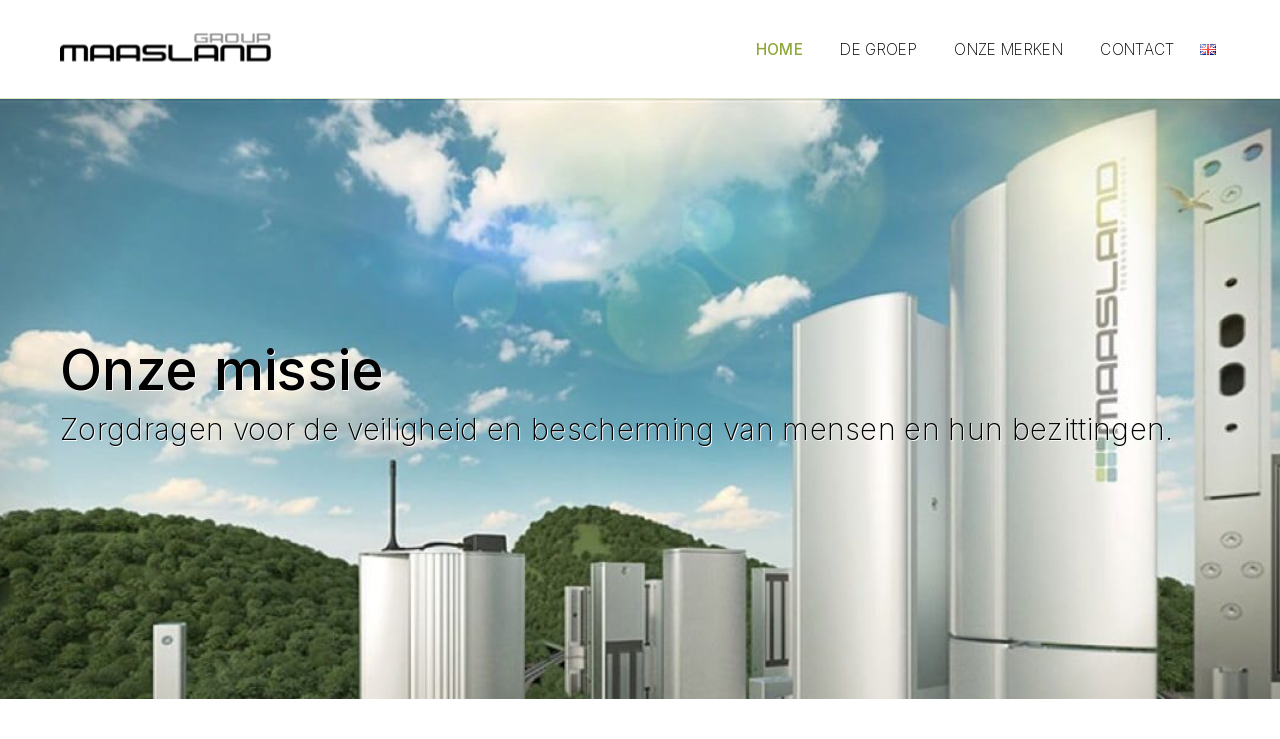

--- FILE ---
content_type: text/html; charset=UTF-8
request_url: https://www.maaslandgroup.com/
body_size: 8495
content:
<!doctype html><html
lang=nl-NL><head><meta
charset="UTF-8"><meta
name="viewport" content="width=device-width, initial-scale=1"><link
rel=profile href=https://gmpg.org/xfn/11><meta
name='robots' content='index, follow, max-image-preview:large, max-snippet:-1, max-video-preview:-1'> <script data-no-defer=1 data-ezscrex=false data-cfasync=false data-pagespeed-no-defer>const ctPublicFunctions = {"_ajax_nonce":"687e191b2f","_rest_nonce":"65befc6526","_ajax_url":"\/wp-admin\/admin-ajax.php","_rest_url":"https:\/\/www.maaslandgroup.com\/wp-json\/","data__cookies_type":"alternative","data__ajax_type":"rest","text__wait_for_decoding":"Decoding the contact data, let us a few seconds to finish. Anti-Spam by CleanTalk","cookiePrefix":""}</script> <script data-no-defer=1 data-ezscrex=false data-cfasync=false data-pagespeed-no-defer>const ctPublic = {"_ajax_nonce":"687e191b2f","settings__forms__check_internal":"0","settings__forms__check_external":"0","settings__forms__search_test":"1","blog_home":"https:\/\/www.maaslandgroup.com\/","pixel__setting":"3","pixel__enabled":true,"pixel__url":"https:\/\/moderate10-v4.cleantalk.org\/pixel\/c060b4a88ea91cb12e1ca4db4c34a891.gif","data__email_check_before_post":"1","data__cookies_type":"alternative","data__key_is_ok":true,"data__visible_fields_required":true,"data__to_local_storage":[],"wl_brandname":"Anti-Spam by CleanTalk","wl_brandname_short":"CleanTalk"}</script> <script>function apbct_attach_event_handler__backend(elem, event, callback) {                    if(typeof window.addEventListener === "function") elem.addEventListener(event, callback);                    else                                                elem.attachEvent(event, callback);                }                apbct_attach_event_handler__backend(document, 'DOMContentLoaded', function(){                    if (typeof apbctLocalStorage === "object" && ctPublic.data__key_is_ok) {                        apbctLocalStorage.set('ct_checkjs', '6d6dc29963cff3ad980713c87a865d7b7008b1880b2786e2f575148be1f44178', true );                    } else {                        console.log('APBCT ERROR: apbctLocalStorage object is not loaded.');                    }                  });</script><link
rel=alternate href=https://www.maaslandgroup.com/ hreflang=nl><link
rel=alternate href=https://www.maaslandgroup.com/en/ hreflang=en><title>Home - Maasland Group</title><link
rel=canonical href=https://www.maaslandgroup.com/ ><meta
property="og:locale" content="nl_NL"><meta
property="og:locale:alternate" content="en_GB"><meta
property="og:type" content="website"><meta
property="og:title" content="Home"><meta
property="og:description" content="Maasland Groep is sinds 1986 actief als internationaal opererend product-, service- en kennisleverancier op het gebied van toegangsoplossingen. Door toepassing van onze producten worden de toe- en uitgangen veiliger en gebruiksvriendelijker."><meta
property="og:url" content="https://www.maaslandgroup.com/"><meta
property="og:site_name" content="Maasland Group"><meta
property="article:modified_time" content="2022-12-21T07:12:32+00:00"><meta
name="twitter:card" content="summary_large_image"> <script type=application/ld+json class=yoast-schema-graph>{"@context":"https://schema.org","@graph":[{"@type":"WebPage","@id":"https://www.maaslandgroup.com/","url":"https://www.maaslandgroup.com/","name":"Home - Maasland Group","isPartOf":{"@id":"https://www.maaslandgroup.com/#website"},"about":{"@id":"https://www.maaslandgroup.com/#organization"},"datePublished":"2022-08-06T06:42:46+00:00","dateModified":"2022-12-21T07:12:32+00:00","breadcrumb":{"@id":"https://www.maaslandgroup.com/#breadcrumb"},"inLanguage":"nl-NL","potentialAction":[{"@type":"ReadAction","target":["https://www.maaslandgroup.com/"]}]},{"@type":"BreadcrumbList","@id":"https://www.maaslandgroup.com/#breadcrumb","itemListElement":[{"@type":"ListItem","position":1,"name":"Home"}]},{"@type":"WebSite","@id":"https://www.maaslandgroup.com/#website","url":"https://www.maaslandgroup.com/","name":"Maasland Group","description":"Your access to safety","publisher":{"@id":"https://www.maaslandgroup.com/#organization"},"potentialAction":[{"@type":"SearchAction","target":{"@type":"EntryPoint","urlTemplate":"https://www.maaslandgroup.com/?s={search_term_string}"},"query-input":"required name=search_term_string"}],"inLanguage":"nl-NL"},{"@type":"Organization","@id":"https://www.maaslandgroup.com/#organization","name":"Maasland Group","url":"https://www.maaslandgroup.com/","logo":{"@type":"ImageObject","inLanguage":"nl-NL","@id":"https://www.maaslandgroup.com/#/schema/logo/image/","url":"https://www.maaslandgroup.com/wp-content/uploads/2022/08/logo-maasland-group.png","contentUrl":"https://www.maaslandgroup.com/wp-content/uploads/2022/08/logo-maasland-group.png","width":212,"height":30,"caption":"Maasland Group"},"image":{"@id":"https://www.maaslandgroup.com/#/schema/logo/image/"}}]}</script> <link
rel=dns-prefetch href=//cdn.jsdelivr.net><link
rel=dns-prefetch href=//fonts.googleapis.com><link
rel=alternate type=application/rss+xml title="Maasland Group &raquo; feed" href=https://www.maaslandgroup.com/feed/ ><link
rel=alternate type=application/rss+xml title="Maasland Group &raquo; reactiesfeed" href=https://www.maaslandgroup.com/comments/feed/ > <script>window._wpemojiSettings = {"baseUrl":"https:\/\/s.w.org\/images\/core\/emoji\/14.0.0\/72x72\/","ext":".png","svgUrl":"https:\/\/s.w.org\/images\/core\/emoji\/14.0.0\/svg\/","svgExt":".svg","source":{"concatemoji":"https:\/\/www.maaslandgroup.com\/wp-includes\/js\/wp-emoji-release.min.js?ver=6.4.3"}};
/*! This file is auto-generated */
!function(i,n){var o,s,e;function c(e){try{var t={supportTests:e,timestamp:(new Date).valueOf()};sessionStorage.setItem(o,JSON.stringify(t))}catch(e){}}function p(e,t,n){e.clearRect(0,0,e.canvas.width,e.canvas.height),e.fillText(t,0,0);var t=new Uint32Array(e.getImageData(0,0,e.canvas.width,e.canvas.height).data),r=(e.clearRect(0,0,e.canvas.width,e.canvas.height),e.fillText(n,0,0),new Uint32Array(e.getImageData(0,0,e.canvas.width,e.canvas.height).data));return t.every(function(e,t){return e===r[t]})}function u(e,t,n){switch(t){case"flag":return n(e,"\ud83c\udff3\ufe0f\u200d\u26a7\ufe0f","\ud83c\udff3\ufe0f\u200b\u26a7\ufe0f")?!1:!n(e,"\ud83c\uddfa\ud83c\uddf3","\ud83c\uddfa\u200b\ud83c\uddf3")&&!n(e,"\ud83c\udff4\udb40\udc67\udb40\udc62\udb40\udc65\udb40\udc6e\udb40\udc67\udb40\udc7f","\ud83c\udff4\u200b\udb40\udc67\u200b\udb40\udc62\u200b\udb40\udc65\u200b\udb40\udc6e\u200b\udb40\udc67\u200b\udb40\udc7f");case"emoji":return!n(e,"\ud83e\udef1\ud83c\udffb\u200d\ud83e\udef2\ud83c\udfff","\ud83e\udef1\ud83c\udffb\u200b\ud83e\udef2\ud83c\udfff")}return!1}function f(e,t,n){var r="undefined"!=typeof WorkerGlobalScope&&self instanceof WorkerGlobalScope?new OffscreenCanvas(300,150):i.createElement("canvas"),a=r.getContext("2d",{willReadFrequently:!0}),o=(a.textBaseline="top",a.font="600 32px Arial",{});return e.forEach(function(e){o[e]=t(a,e,n)}),o}function t(e){var t=i.createElement("script");t.src=e,t.defer=!0,i.head.appendChild(t)}"undefined"!=typeof Promise&&(o="wpEmojiSettingsSupports",s=["flag","emoji"],n.supports={everything:!0,everythingExceptFlag:!0},e=new Promise(function(e){i.addEventListener("DOMContentLoaded",e,{once:!0})}),new Promise(function(t){var n=function(){try{var e=JSON.parse(sessionStorage.getItem(o));if("object"==typeof e&&"number"==typeof e.timestamp&&(new Date).valueOf()<e.timestamp+604800&&"object"==typeof e.supportTests)return e.supportTests}catch(e){}return null}();if(!n){if("undefined"!=typeof Worker&&"undefined"!=typeof OffscreenCanvas&&"undefined"!=typeof URL&&URL.createObjectURL&&"undefined"!=typeof Blob)try{var e="postMessage("+f.toString()+"("+[JSON.stringify(s),u.toString(),p.toString()].join(",")+"));",r=new Blob([e],{type:"text/javascript"}),a=new Worker(URL.createObjectURL(r),{name:"wpTestEmojiSupports"});return void(a.onmessage=function(e){c(n=e.data),a.terminate(),t(n)})}catch(e){}c(n=f(s,u,p))}t(n)}).then(function(e){for(var t in e)n.supports[t]=e[t],n.supports.everything=n.supports.everything&&n.supports[t],"flag"!==t&&(n.supports.everythingExceptFlag=n.supports.everythingExceptFlag&&n.supports[t]);n.supports.everythingExceptFlag=n.supports.everythingExceptFlag&&!n.supports.flag,n.DOMReady=!1,n.readyCallback=function(){n.DOMReady=!0}}).then(function(){return e}).then(function(){var e;n.supports.everything||(n.readyCallback(),(e=n.source||{}).concatemoji?t(e.concatemoji):e.wpemoji&&e.twemoji&&(t(e.twemoji),t(e.wpemoji)))}))}((window,document),window._wpemojiSettings);</script> <style id=wp-emoji-styles-inline-css>img.wp-smiley, img.emoji {
		display: inline !important;
		border: none !important;
		box-shadow: none !important;
		height: 1em !important;
		width: 1em !important;
		margin: 0 0.07em !important;
		vertical-align: -0.1em !important;
		background: none !important;
		padding: 0 !important;
	}</style><link
rel=stylesheet id=wp-block-library-css href='https://www.maaslandgroup.com/wp-includes/css/dist/block-library/style.min.css?ver=6.4.3' media=all><style id=classic-theme-styles-inline-css>/*! This file is auto-generated */
.wp-block-button__link{color:#fff;background-color:#32373c;border-radius:9999px;box-shadow:none;text-decoration:none;padding:calc(.667em + 2px) calc(1.333em + 2px);font-size:1.125em}.wp-block-file__button{background:#32373c;color:#fff;text-decoration:none}</style><style id=global-styles-inline-css>/*<![CDATA[*/body{--wp--preset--color--black: #000000;--wp--preset--color--cyan-bluish-gray: #abb8c3;--wp--preset--color--white: #ffffff;--wp--preset--color--pale-pink: #f78da7;--wp--preset--color--vivid-red: #cf2e2e;--wp--preset--color--luminous-vivid-orange: #ff6900;--wp--preset--color--luminous-vivid-amber: #fcb900;--wp--preset--color--light-green-cyan: #7bdcb5;--wp--preset--color--vivid-green-cyan: #00d084;--wp--preset--color--pale-cyan-blue: #8ed1fc;--wp--preset--color--vivid-cyan-blue: #0693e3;--wp--preset--color--vivid-purple: #9b51e0;--wp--preset--gradient--vivid-cyan-blue-to-vivid-purple: linear-gradient(135deg,rgba(6,147,227,1) 0%,rgb(155,81,224) 100%);--wp--preset--gradient--light-green-cyan-to-vivid-green-cyan: linear-gradient(135deg,rgb(122,220,180) 0%,rgb(0,208,130) 100%);--wp--preset--gradient--luminous-vivid-amber-to-luminous-vivid-orange: linear-gradient(135deg,rgba(252,185,0,1) 0%,rgba(255,105,0,1) 100%);--wp--preset--gradient--luminous-vivid-orange-to-vivid-red: linear-gradient(135deg,rgba(255,105,0,1) 0%,rgb(207,46,46) 100%);--wp--preset--gradient--very-light-gray-to-cyan-bluish-gray: linear-gradient(135deg,rgb(238,238,238) 0%,rgb(169,184,195) 100%);--wp--preset--gradient--cool-to-warm-spectrum: linear-gradient(135deg,rgb(74,234,220) 0%,rgb(151,120,209) 20%,rgb(207,42,186) 40%,rgb(238,44,130) 60%,rgb(251,105,98) 80%,rgb(254,248,76) 100%);--wp--preset--gradient--blush-light-purple: linear-gradient(135deg,rgb(255,206,236) 0%,rgb(152,150,240) 100%);--wp--preset--gradient--blush-bordeaux: linear-gradient(135deg,rgb(254,205,165) 0%,rgb(254,45,45) 50%,rgb(107,0,62) 100%);--wp--preset--gradient--luminous-dusk: linear-gradient(135deg,rgb(255,203,112) 0%,rgb(199,81,192) 50%,rgb(65,88,208) 100%);--wp--preset--gradient--pale-ocean: linear-gradient(135deg,rgb(255,245,203) 0%,rgb(182,227,212) 50%,rgb(51,167,181) 100%);--wp--preset--gradient--electric-grass: linear-gradient(135deg,rgb(202,248,128) 0%,rgb(113,206,126) 100%);--wp--preset--gradient--midnight: linear-gradient(135deg,rgb(2,3,129) 0%,rgb(40,116,252) 100%);--wp--preset--font-size--small: 13px;--wp--preset--font-size--medium: 20px;--wp--preset--font-size--large: 36px;--wp--preset--font-size--x-large: 42px;--wp--preset--spacing--20: 0.44rem;--wp--preset--spacing--30: 0.67rem;--wp--preset--spacing--40: 1rem;--wp--preset--spacing--50: 1.5rem;--wp--preset--spacing--60: 2.25rem;--wp--preset--spacing--70: 3.38rem;--wp--preset--spacing--80: 5.06rem;--wp--preset--shadow--natural: 6px 6px 9px rgba(0, 0, 0, 0.2);--wp--preset--shadow--deep: 12px 12px 50px rgba(0, 0, 0, 0.4);--wp--preset--shadow--sharp: 6px 6px 0px rgba(0, 0, 0, 0.2);--wp--preset--shadow--outlined: 6px 6px 0px -3px rgba(255, 255, 255, 1), 6px 6px rgba(0, 0, 0, 1);--wp--preset--shadow--crisp: 6px 6px 0px rgba(0, 0, 0, 1);}:where(.is-layout-flex){gap: 0.5em;}:where(.is-layout-grid){gap: 0.5em;}body .is-layout-flow > .alignleft{float: left;margin-inline-start: 0;margin-inline-end: 2em;}body .is-layout-flow > .alignright{float: right;margin-inline-start: 2em;margin-inline-end: 0;}body .is-layout-flow > .aligncenter{margin-left: auto !important;margin-right: auto !important;}body .is-layout-constrained > .alignleft{float: left;margin-inline-start: 0;margin-inline-end: 2em;}body .is-layout-constrained > .alignright{float: right;margin-inline-start: 2em;margin-inline-end: 0;}body .is-layout-constrained > .aligncenter{margin-left: auto !important;margin-right: auto !important;}body .is-layout-constrained > :where(:not(.alignleft):not(.alignright):not(.alignfull)){max-width: var(--wp--style--global--content-size);margin-left: auto !important;margin-right: auto !important;}body .is-layout-constrained > .alignwide{max-width: var(--wp--style--global--wide-size);}body .is-layout-flex{display: flex;}body .is-layout-flex{flex-wrap: wrap;align-items: center;}body .is-layout-flex > *{margin: 0;}body .is-layout-grid{display: grid;}body .is-layout-grid > *{margin: 0;}:where(.wp-block-columns.is-layout-flex){gap: 2em;}:where(.wp-block-columns.is-layout-grid){gap: 2em;}:where(.wp-block-post-template.is-layout-flex){gap: 1.25em;}:where(.wp-block-post-template.is-layout-grid){gap: 1.25em;}.has-black-color{color: var(--wp--preset--color--black) !important;}.has-cyan-bluish-gray-color{color: var(--wp--preset--color--cyan-bluish-gray) !important;}.has-white-color{color: var(--wp--preset--color--white) !important;}.has-pale-pink-color{color: var(--wp--preset--color--pale-pink) !important;}.has-vivid-red-color{color: var(--wp--preset--color--vivid-red) !important;}.has-luminous-vivid-orange-color{color: var(--wp--preset--color--luminous-vivid-orange) !important;}.has-luminous-vivid-amber-color{color: var(--wp--preset--color--luminous-vivid-amber) !important;}.has-light-green-cyan-color{color: var(--wp--preset--color--light-green-cyan) !important;}.has-vivid-green-cyan-color{color: var(--wp--preset--color--vivid-green-cyan) !important;}.has-pale-cyan-blue-color{color: var(--wp--preset--color--pale-cyan-blue) !important;}.has-vivid-cyan-blue-color{color: var(--wp--preset--color--vivid-cyan-blue) !important;}.has-vivid-purple-color{color: var(--wp--preset--color--vivid-purple) !important;}.has-black-background-color{background-color: var(--wp--preset--color--black) !important;}.has-cyan-bluish-gray-background-color{background-color: var(--wp--preset--color--cyan-bluish-gray) !important;}.has-white-background-color{background-color: var(--wp--preset--color--white) !important;}.has-pale-pink-background-color{background-color: var(--wp--preset--color--pale-pink) !important;}.has-vivid-red-background-color{background-color: var(--wp--preset--color--vivid-red) !important;}.has-luminous-vivid-orange-background-color{background-color: var(--wp--preset--color--luminous-vivid-orange) !important;}.has-luminous-vivid-amber-background-color{background-color: var(--wp--preset--color--luminous-vivid-amber) !important;}.has-light-green-cyan-background-color{background-color: var(--wp--preset--color--light-green-cyan) !important;}.has-vivid-green-cyan-background-color{background-color: var(--wp--preset--color--vivid-green-cyan) !important;}.has-pale-cyan-blue-background-color{background-color: var(--wp--preset--color--pale-cyan-blue) !important;}.has-vivid-cyan-blue-background-color{background-color: var(--wp--preset--color--vivid-cyan-blue) !important;}.has-vivid-purple-background-color{background-color: var(--wp--preset--color--vivid-purple) !important;}.has-black-border-color{border-color: var(--wp--preset--color--black) !important;}.has-cyan-bluish-gray-border-color{border-color: var(--wp--preset--color--cyan-bluish-gray) !important;}.has-white-border-color{border-color: var(--wp--preset--color--white) !important;}.has-pale-pink-border-color{border-color: var(--wp--preset--color--pale-pink) !important;}.has-vivid-red-border-color{border-color: var(--wp--preset--color--vivid-red) !important;}.has-luminous-vivid-orange-border-color{border-color: var(--wp--preset--color--luminous-vivid-orange) !important;}.has-luminous-vivid-amber-border-color{border-color: var(--wp--preset--color--luminous-vivid-amber) !important;}.has-light-green-cyan-border-color{border-color: var(--wp--preset--color--light-green-cyan) !important;}.has-vivid-green-cyan-border-color{border-color: var(--wp--preset--color--vivid-green-cyan) !important;}.has-pale-cyan-blue-border-color{border-color: var(--wp--preset--color--pale-cyan-blue) !important;}.has-vivid-cyan-blue-border-color{border-color: var(--wp--preset--color--vivid-cyan-blue) !important;}.has-vivid-purple-border-color{border-color: var(--wp--preset--color--vivid-purple) !important;}.has-vivid-cyan-blue-to-vivid-purple-gradient-background{background: var(--wp--preset--gradient--vivid-cyan-blue-to-vivid-purple) !important;}.has-light-green-cyan-to-vivid-green-cyan-gradient-background{background: var(--wp--preset--gradient--light-green-cyan-to-vivid-green-cyan) !important;}.has-luminous-vivid-amber-to-luminous-vivid-orange-gradient-background{background: var(--wp--preset--gradient--luminous-vivid-amber-to-luminous-vivid-orange) !important;}.has-luminous-vivid-orange-to-vivid-red-gradient-background{background: var(--wp--preset--gradient--luminous-vivid-orange-to-vivid-red) !important;}.has-very-light-gray-to-cyan-bluish-gray-gradient-background{background: var(--wp--preset--gradient--very-light-gray-to-cyan-bluish-gray) !important;}.has-cool-to-warm-spectrum-gradient-background{background: var(--wp--preset--gradient--cool-to-warm-spectrum) !important;}.has-blush-light-purple-gradient-background{background: var(--wp--preset--gradient--blush-light-purple) !important;}.has-blush-bordeaux-gradient-background{background: var(--wp--preset--gradient--blush-bordeaux) !important;}.has-luminous-dusk-gradient-background{background: var(--wp--preset--gradient--luminous-dusk) !important;}.has-pale-ocean-gradient-background{background: var(--wp--preset--gradient--pale-ocean) !important;}.has-electric-grass-gradient-background{background: var(--wp--preset--gradient--electric-grass) !important;}.has-midnight-gradient-background{background: var(--wp--preset--gradient--midnight) !important;}.has-small-font-size{font-size: var(--wp--preset--font-size--small) !important;}.has-medium-font-size{font-size: var(--wp--preset--font-size--medium) !important;}.has-large-font-size{font-size: var(--wp--preset--font-size--large) !important;}.has-x-large-font-size{font-size: var(--wp--preset--font-size--x-large) !important;}
.wp-block-navigation a:where(:not(.wp-element-button)){color: inherit;}
:where(.wp-block-post-template.is-layout-flex){gap: 1.25em;}:where(.wp-block-post-template.is-layout-grid){gap: 1.25em;}
:where(.wp-block-columns.is-layout-flex){gap: 2em;}:where(.wp-block-columns.is-layout-grid){gap: 2em;}
.wp-block-pullquote{font-size: 1.5em;line-height: 1.6;}/*]]>*/</style><link
rel=stylesheet id=ct_public_css-css href='https://www.maaslandgroup.com/wp-content/plugins/cleantalk-spam-protect/css/cleantalk-public.min.css?ver=6.10' media=all><link
rel=stylesheet id=contact-form-7-css href='https://www.maaslandgroup.com/wp-content/plugins/contact-form-7/includes/css/styles.css?ver=5.7.7' media=all><link
rel=stylesheet id=google-font-css href='//fonts.googleapis.com/css2?family=Inter%3Awght%40200%3B300%3B400%3B500%3B600&#038;display=swap&#038;ver=1.0.3' media=all><link
rel=stylesheet id=minireset-css href='//cdn.jsdelivr.net/gh/jgthms/minireset.css@master/minireset.min.css?ver=1.0.3' media=all><link
rel=stylesheet id=glightbox-css href='//cdn.jsdelivr.net/npm/glightbox@3.2.0/dist/css/glightbox.min.css?ver=1.0.3' media=all><link
rel=stylesheet id=maaslandgroup-style-css href='https://www.maaslandgroup.com/wp-content/themes/maaslandgroup/style.css?ver=1.0.3' media=all> <script src=https://www.maaslandgroup.com/wp-content/cache/minify/1/acb4b.js></script> <script id=wp-wpso-front-scripts-js-extra>var wpso = {"ajaxurl":"https:\/\/www.maaslandgroup.com\/wp-admin\/admin-ajax.php","user_items":[]};</script> <script src=https://www.maaslandgroup.com/wp-content/cache/minify/1/02451.js></script> <link
rel=https://api.w.org/ href=https://www.maaslandgroup.com/wp-json/ ><link
rel=alternate type=application/json href=https://www.maaslandgroup.com/wp-json/wp/v2/pages/9><link
rel=EditURI type=application/rsd+xml title=RSD href=https://www.maaslandgroup.com/xmlrpc.php?rsd><link
rel=shortlink href=https://www.maaslandgroup.com/ ><link
rel=alternate type=application/json+oembed href="https://www.maaslandgroup.com/wp-json/oembed/1.0/embed?url=https%3A%2F%2Fwww.maaslandgroup.com%2F"><link
rel=alternate type=text/xml+oembed href="https://www.maaslandgroup.com/wp-json/oembed/1.0/embed?url=https%3A%2F%2Fwww.maaslandgroup.com%2F&#038;format=xml"><meta
name="generator" content="Site Kit by Google 1.108.0"><link
rel=icon href=https://www.maaslandgroup.com/wp-content/uploads/2022/12/favicon-mg.png sizes=32x32><link
rel=icon href=https://www.maaslandgroup.com/wp-content/uploads/2022/12/favicon-mg.png sizes=192x192><link
rel=apple-touch-icon href=https://www.maaslandgroup.com/wp-content/uploads/2022/12/favicon-mg.png><meta
name="msapplication-TileImage" content="https://www.maaslandgroup.com/wp-content/uploads/2022/12/favicon-mg.png"></head><body
class="home page-template-default page page-id-9 wp-custom-logo"><div
id=page class=site>
<a
class="skip-link screen-reader-text" href=#primary>Skip to content</a><header
id=masthead class=site-header><div
class=site-header__inner><div
class=site-branding>
<a
href=https://www.maaslandgroup.com/ class=custom-logo-link rel=home aria-current=page><img
width=212 height=30 src=https://www.maaslandgroup.com/wp-content/uploads/2022/08/logo-maasland-group.png class=custom-logo alt="Maasland Group" decoding=async></a></div><nav
id=site-navigation class=main-navigation>
<button
class=menu-toggle aria-controls=primary-menu aria-expanded=false>
<svg
class=icon><use
xlink:href=https://www.maaslandgroup.com/wp-content/themes/maaslandgroup/images/icons.svg#menu></svg>		</button><div
class=menu-hoofdmenu-container><ul
id=primary-menu class=menu><li
id=menu-item-7 class="menu-item menu-item-type-custom menu-item-object-custom current-menu-item current_page_item menu-item-7"><a
href=/ aria-current=page>Home</a></li>
<li
id=menu-item-28 class="menu-item menu-item-type-post_type menu-item-object-page menu-item-28"><a
href=https://www.maaslandgroup.com/de-groep/ >De groep</a></li>
<li
id=menu-item-27 class="menu-item menu-item-type-post_type menu-item-object-page menu-item-27"><a
href=https://www.maaslandgroup.com/onze-merken/ >Onze merken</a></li>
<li
id=menu-item-26 class="menu-item menu-item-type-post_type menu-item-object-page menu-item-26"><a
href=https://www.maaslandgroup.com/contact/ >Contact</a></li>
<li
id=menu-item-130-en class="lang-item lang-item-7 lang-item-en lang-item-first menu-item menu-item-type-custom menu-item-object-custom menu-item-130-en"><a
href=https://www.maaslandgroup.com/en/ hreflang=en-GB lang=en-GB><img
src="[data-uri]" alt=English width=16 height=11 style="width: 16px; height: 11px;"></a></li></ul></div></nav></div></header><main
id=primary class=site-main><div
id=banner class=banner style="background-image: url(https://www.maaslandgroup.com/wp-content/uploads/2022/08/banner-maaslandgroup-1600x500.jpg)"><div
class=banner__content><h2>Onze missie</h2><p>Zorgdragen voor de veiligheid en bescherming van mensen en hun bezittingen.</p></div></div><article
id=post-9 class="post-9 page type-page status-publish hentry"><div
class=entry-content><p>Maasland Groep is sinds 1986 actief als internationaal opererend product-, service- en kennisleverancier op het gebied van toegangsoplossingen. Door toepassing van onze producten worden de toe- en uitgangen veiliger en gebruiksvriendelijker.</p></div><div
class=intro-block__container><div
class=intro-block__inner>
<a
class=intro-block href=https://www.maaslandgroep.nl/ title=Maasland><h4>Maasland</h4><p>Totaalaanbod van geïntegreerde toegangs-beveilingsoplossingen.</p><span
class=intro-block__arrow href=https://www.maaslandgroep.nl/ title=Maasland>
<svg
class=icon><use
xlink:href=https://www.maaslandgroup.com/wp-content/themes/maaslandgroup/images/icons.svg#arrow-right></svg>  </span>
</a>
<a
class=intro-block href=https://flexess.nl/ title=Flexess><h4>Flexess</h4><p>Flexibele code- en kaartleesbeslag oplossingen voor al uw deuren.</p><span
class=intro-block__arrow href=https://flexess.nl/ title=Flexess>
<svg
class=icon><use
xlink:href=https://www.maaslandgroup.com/wp-content/themes/maaslandgroup/images/icons.svg#arrow-right></svg>  </span>
</a>
<a
class=intro-block href=https://www.flexeria.nl/ title=Flexeria><h4>Flexeria</h4><p>De nieuwe standaard in mobiele toegangsoplossingen.</p><span
class=intro-block__arrow href=https://www.flexeria.nl/ title=Flexeria>
<svg
class=icon><use
xlink:href=https://www.maaslandgroup.com/wp-content/themes/maaslandgroup/images/icons.svg#arrow-right></svg>  </span>
</a></div></div><div
class="grid news"><h3>Nieuws</h3><div
class=grid__items><div
class=grid__item><div
class=grid__item__content><h4>
<a
href=https://www.maaslandgroup.com/rene-koelewijn-nieuwe-algemeen-directeur-maasland-groep/ >René Koelewijn nieuwe algemeen directeur Maasland Groep</a></h4><p>Per 1 januari 2026 treedt René Koelewijn (53) aan als algemeen directeur van Maasland Groep. Met zijn ruime ervaring in de hang- en sluitwerkbranche en toegangstechniek zal hij een belangrijke rol spelen in de verdere groei en professionalisering van de organisatie. Koelewijn is al meer dan 30 jaar actief in de branche en bekleedde diverse commerciële en leidinggevende functies bij onder andere Isero en Assa Abloy. Zijn uitgebreide kennis van de markt, het productaanbod en zijn bewezen leiderschapskwaliteiten sluiten naadloos aan bij de strategische ambities van Maasland Groep.</p></div><a
class=grid__item__link href=https://www.maaslandgroup.com/rene-koelewijn-nieuwe-algemeen-directeur-maasland-groep/ title="René Koelewijn nieuwe algemeen directeur Maasland Groep">
Lees verder <svg
class=icon><use
xlink:href=https://www.maaslandgroup.com/wp-content/themes/maaslandgroup/images/icons.svg#arrow-right></svg>  </a></div><div
class=grid__item><div
class=grid__item__content><h4>
<a
href=https://www.maaslandgroup.com/overname-hs-pas/ >Overname hs-pas door Maasland Groep</a></h4><p>Hs-pas, gestart als B.M. Gelton Electronics, heeft meer dan 50 jaar ervaring op het gebied van toegangscontrole en parkeer- en beveiligingssystemen. hs-pas is gegroeid van productleverancier naar systeemintegrator en bieden totaaloplossingen die de wereld van beveiliging en toegang transformeren.</p><p>Hs-pas is specialist op het gebied van toegangscontrole en parkeer- en beveiligingssystemen.</p><p>Met de overname van hs-pas wordt de 10e entiteit aan de groep toegevoegd.</p><p><a
href=https://hs-pas.nl>www.hs-pas.nl</a></p></div><a
class=grid__item__link href=https://www.maaslandgroup.com/overname-hs-pas/ title="Overname hs-pas door Maasland Groep">
Lees verder <svg
class=icon><use
xlink:href=https://www.maaslandgroup.com/wp-content/themes/maaslandgroup/images/icons.svg#arrow-right></svg>  </a></div><div
class=grid__item><div
class=grid__item__content><h4>
<a
href=https://www.maaslandgroup.com/nieuwe-bedrijfsleider-in-belgie/ >Nieuwe bedrijfsleider in België</a></h4><p>Per 1 januari 2023 start de heer Tim Grymonprez als bedrijfsleider op onze vestiging in België.</p><p></p><p>Tim heeft 25 jaar ervaring in de verkoop en ondersteuning van elektronische en mechanische beveiligingsproducten. Lange termijn samenwerken, oplossend denken en de klant eerst staan bij Tim centraal.</p></div><a
class=grid__item__link href=https://www.maaslandgroup.com/nieuwe-bedrijfsleider-in-belgie/ title="Nieuwe bedrijfsleider in België">
Lees verder <svg
class=icon><use
xlink:href=https://www.maaslandgroup.com/wp-content/themes/maaslandgroup/images/icons.svg#arrow-right></svg>  </a></div></div></div></article></main><footer
id=colophon class=site-footer><div
class=site-footer__wrapper><div
class=site-footer__blocks><div
class=site-footer__block><div
class="wp-block-group is-layout-flow wp-block-group-is-layout-flow"><div
class=wp-block-group__inner-container><h4 class="wp-block-heading">Onze merken</h4><ul><li><a
href=https://www.maaslandgroep.nl/ data-type=URL data-id=https://www.maaslandgroep.nl/ target=_blank rel="noreferrer noopener">maaslandgroep.nl</a></li><li><a
href=https://www.flexeria.nl/ data-type=URL data-id=https://www.flexeria.nl/ target=_blank rel="noreferrer noopener">flexeria.nl</a></li><li><a
href=https://flexess.nl/ data-type=URL data-id=https://flexess.nl/ target=_blank rel="noreferrer noopener">flexess.nl</a></li></ul></div></div></div><div
class=site-footer__block><div
class="wp-block-group is-layout-flow wp-block-group-is-layout-flow"><div
class=wp-block-group__inner-container><h4 class="wp-block-heading">Contact</h4><ul><li>T +31 (0)88 500 2800</li><li>E <a
href=mailto:info@maaslandgroep.nl>info@maaslandgroep.nl</a></li></ul></div></div></div></div><div
class=site-info>
© 2026 Maasland Group. Your access to safety. All rights reserved.</div></div></footer></div> <script src=https://www.maaslandgroup.com/wp-content/cache/minify/1/1f540.js></script> <script id=contact-form-7-js-extra>var wpcf7 = {"api":{"root":"https:\/\/www.maaslandgroup.com\/wp-json\/","namespace":"contact-form-7\/v1"},"cached":"1"};</script> <script src=https://www.maaslandgroup.com/wp-content/cache/minify/1/b68ea.js></script> <script src="//cdn.jsdelivr.net/npm/glightbox@3.2.0/dist/js/glightbox.min.js?ver=1.0.3" id=glightbox-js></script> <script src=https://www.maaslandgroup.com/wp-content/cache/minify/1/7280b.js></script> <script>(function() {
				var expirationDate = new Date();
				expirationDate.setTime( expirationDate.getTime() + 31536000 * 1000 );
				document.cookie = "pll_language=nl; expires=" + expirationDate.toUTCString() + "; path=/; domain=www.maaslandgroup.com; secure; SameSite=Lax";
			}());</script> </body></html>

--- FILE ---
content_type: text/css
request_url: https://www.maaslandgroup.com/wp-content/themes/maaslandgroup/style.css?ver=1.0.3
body_size: 2663
content:
/*
Theme Name: Maasland Group
Theme URI: https://www.creativesteps.nl/
Author: Creative Steps
Author URI: https://www.creativesteps.nl/
Description: Maasland Group Theme
Version: 1.0.0
Text Domain: maaslandgroup
*/
.mb-0 {
  margin-bottom: 0 !important;
}

.mb-1 {
  margin-bottom: 1rem !important;
}

.mb-2 {
  margin-bottom: 2rem !important;
}

.mb-3 {
  margin-bottom: 3rem !important;
}

.mb-4 {
  margin-bottom: 4rem !important;
}

.mt-0 {
  margin-top: 0 !important;
}

.mt-1 {
  margin-top: 1rem !important;
}

.mt-2 {
  margin-top: 2rem !important;
}

.mt-3 {
  margin-top: 3rem !important;
}

.mt-4 {
  margin-top: 4rem !important;
}

body,
button,
input,
textarea {
  color: #010101;
  font-family: Inter, Helvetica, sans-serif;
  font-size: 17px;
  font-weight: 200;
  letter-spacing: 0.33px;
  line-height: normal;
}

a {
  color: #8DA738;
  text-decoration: none;
}
a:hover {
  text-decoration: underline;
}

h1,
h2,
h3,
h4,
h5,
h6 {
  font-weight: bold;
}

h1,
h2,
h3,
h4,
h5,
h6,
p {
  margin-bottom: 1rem;
}

h1 {
  font-size: 2.5em;
}

h2 {
  font-size: 2em;
}

h3 {
  font-size: 1.75em;
}

h4 {
  font-size: 1.5em;
}

h5 {
  font-size: 1.25em;
}

h6 {
  font-size: 1.1em;
}

.container {
  margin: auto;
  width: 1160px;
}
@media screen and (max-width: 639px) {
  .container {
    width: auto;
  }
}
@media screen and (min-width: 640px) and (max-width: 1023px) {
  .container {
    width: auto;
  }
}

.archive-description {
  margin-bottom: 2rem;
}

.banner {
  align-items: center;
  background-position: center;
  background-size: cover;
  display: flex;
  height: 600px;
}
.banner__content {
  margin: auto;
  width: 1160px;
}
@media screen and (max-width: 639px) {
  .banner__content {
    width: auto;
  }
}
@media screen and (min-width: 640px) and (max-width: 1023px) {
  .banner__content {
    width: auto;
  }
}
.banner__content h2 {
  font-size: 3.25em;
  font-weight: 500;
  margin-bottom: 0.5rem;
  text-shadow: 1px 1px 0 #F9F9F9;
}
.banner__content p {
  font-size: 1.75em;
  text-shadow: 1px 1px 0 #F9F9F9;
}
@media screen and (min-width: 640px) and (max-width: 1023px) {
  .banner {
    height: auto !important;
  }
  .banner__content {
    padding-bottom: 7rem;
    padding-top: 7rem;
  }
}
@media screen and (max-width: 639px) {
  .banner {
    height: auto !important;
  }
  .banner__content {
    padding: 4rem 2rem;
  }
}

.breadcrumbs {
  font-size: 0.85em;
  margin-bottom: 1rem;
  text-transform: uppercase;
}
.breadcrumbs__separator {
  margin: 0 0.75rem;
}

.button {
  align-items: center;
  background: #E1E8CA;
  border-radius: 7px;
  border: 0;
  cursor: pointer;
  display: inline-flex;
  font-size: 0.9em;
  padding: 1rem;
}
.button:focus {
  outline: 0;
}
.button:hover {
  opacity: 0.9;
  text-decoration: none;
}
.button--primary {
  background: #8DA738;
  color: #F9F9F9;
}

.category__image {
  padding: 2rem;
  margin-left: auto;
}
.category__tabs {
  flex: 0 0 65%;
}
.category__tabs .js-tabs__content ul {
  list-style-type: disc;
  margin: 1em 0;
  padding-left: 1.25em;
}
.category__wrapper {
  display: flex;
}
@media screen and (max-width: 639px) {
  .category__image {
    padding: 0;
  }
  .category__wrapper {
    display: block;
  }
}

.archive .site-main,
.site-main > article.page,
.site-main > article.post {
  margin: auto;
  width: 1160px;
  padding: 4rem 0;
}
@media screen and (max-width: 639px) {
  .archive .site-main,
  .site-main > article.page,
  .site-main > article.post {
    width: auto;
  }
}
@media screen and (min-width: 640px) and (max-width: 1023px) {
  .archive .site-main,
  .site-main > article.page,
  .site-main > article.post {
    width: auto;
  }
}
.archive .site-main .entry-title,
.site-main > article.page .entry-title,
.site-main > article.post .entry-title {
  margin-bottom: 2rem;
}
.archive .site-main .wp-block-columns.bordered .wp-block-column,
.site-main > article.page .wp-block-columns.bordered .wp-block-column,
.site-main > article.post .wp-block-columns.bordered .wp-block-column {
  border-radius: 7px;
  border: 1px solid #E1E8CA;
  padding: 2rem;
}
.archive .site-main .wp-block-columns.bordered .wp-block-column > :last-child,
.site-main > article.page .wp-block-columns.bordered .wp-block-column > :last-child,
.site-main > article.post .wp-block-columns.bordered .wp-block-column > :last-child {
  margin-bottom: 0;
}
@media screen and (min-width: 640px) and (max-width: 1023px) {
  .archive .site-main,
  .site-main > article.page,
  .site-main > article.post {
    padding: 2rem;
  }
}
@media screen and (max-width: 639px) {
  .archive .site-main,
  .site-main > article.page,
  .site-main > article.post {
    padding: 1.5rem;
  }
}

.site-footer {
  border-top: 1px solid #E1E8CA;
  margin: 0 4rem 4rem;
  padding-top: 4rem;
}
.site-footer .site-info {
  margin: auto;
  width: 1160px;
}
@media screen and (max-width: 639px) {
  .site-footer .site-info {
    width: auto;
  }
}
@media screen and (min-width: 640px) and (max-width: 1023px) {
  .site-footer .site-info {
    width: auto;
  }
}
.site-footer__block {
  flex: 0 0 33.333%;
  margin-right: 2rem;
}
.site-footer__block h4 {
  color: #8DA738;
  font-size: 1.625em;
}
.site-footer__block ul {
  line-height: 1.6;
}
.site-footer__block ul a {
  color: #010101;
}
.site-footer__block:last-child {
  margin-right: 0;
}
.site-footer__blocks {
  margin: auto;
  width: 1160px;
  display: flex;
  margin-bottom: 4rem;
}
@media screen and (max-width: 639px) {
  .site-footer__blocks {
    width: auto;
  }
}
@media screen and (min-width: 640px) and (max-width: 1023px) {
  .site-footer__blocks {
    width: auto;
  }
}
@media screen and (max-width: 639px) {
  .site-footer {
    margin-left: 1.5rem;
    margin-right: 1.5rem;
    padding-top: 1.5rem;
  }
  .site-footer__block {
    margin: 0 0 1.5rem;
  }
  .site-footer__block:last-child {
    margin-bottom: 0;
  }
  .site-footer__blocks {
    display: block;
  }
}

form .form__row,
.wpcf7 form .form__row {
  align-items: center;
  display: flex;
  margin-bottom: 2rem;
}
form .form__row > p,
.wpcf7 form .form__row > p {
  width: 100%;
}
form .form__row > p > label,
.wpcf7 form .form__row > p > label {
  display: block;
  margin-bottom: 0.5rem;
}
@media screen and (max-width: 639px) {
  form .form__row,
  .wpcf7 form .form__row {
    display: block;
  }
}
form .form__row--controls,
.wpcf7 form .form__row--controls {
  margin-top: 4rem;
}
@media screen and (max-width: 639px) {
  form .form__row--controls,
  .wpcf7 form .form__row--controls {
    margin-top: 2rem;
  }
}
form .form__row:last-child,
.wpcf7 form .form__row:last-child {
  margin-bottom: 0;
}
form .form__row .button,
.wpcf7 form .form__row .button {
  margin-left: calc(35% + 2rem);
}
@media screen and (max-width: 639px) {
  form .form__row .button,
  .wpcf7 form .form__row .button {
    margin-left: 0;
  }
}
form .form__row input[type=email],
form .form__row input[type=text],
form .form__row textarea,
.wpcf7 form .form__row input[type=email],
.wpcf7 form .form__row input[type=text],
.wpcf7 form .form__row textarea {
  border: 1px solid #E1E8CA;
  border-radius: 7px;
  padding: 1rem;
  width: 100%;
}
form .form__row input[type=email]:focus,
form .form__row input[type=text]:focus,
form .form__row textarea:focus,
.wpcf7 form .form__row input[type=email]:focus,
.wpcf7 form .form__row input[type=text]:focus,
.wpcf7 form .form__row textarea:focus {
  border-color: #8DA738;
  outline: none;
}
form .form__row input[type=email].wpcf7-not-valid,
form .form__row input[type=text].wpcf7-not-valid,
form .form__row textarea.wpcf7-not-valid,
.wpcf7 form .form__row input[type=email].wpcf7-not-valid,
.wpcf7 form .form__row input[type=text].wpcf7-not-valid,
.wpcf7 form .form__row textarea.wpcf7-not-valid {
  border-color: #EB1111;
}
form .form__row input[type=email],
form .form__row input[type=text],
.wpcf7 form .form__row input[type=email],
.wpcf7 form .form__row input[type=text] {
  height: 40px;
}
form .form__row label,
.wpcf7 form .form__row label {
  cursor: pointer;
  font-weight: bold;
  margin-right: 2rem;
  width: 35%;
}
@media screen and (max-width: 639px) {
  form .form__row label,
  .wpcf7 form .form__row label {
    display: block;
    margin: 0 0 1rem;
    width: 100%;
  }
}
form .form__row .wpcf7-form-control-wrap,
.wpcf7 form .form__row .wpcf7-form-control-wrap {
  flex: 1;
}
form .form__row .wpcf7-not-valid-tip,
.wpcf7 form .form__row .wpcf7-not-valid-tip {
  display: none;
}
form .wpcf7-response-output,
.wpcf7 form .wpcf7-response-output {
  border-radius: 7px;
  border: 1px solid #E1E8CA;
  font-weight: bold;
  margin: 0 0 4rem;
  padding: 2rem;
}
form .wpcf7-spinner,
.wpcf7 form .wpcf7-spinner {
  display: none;
}

.grid h3 {
  font-size: 2em;
  margin-bottom: 2rem;
}
.grid__items {
  display: flex;
}
.grid__item {
  border-radius: 7px;
  border: 1px solid #E1E8CA;
  box-sizing: border-box;
  display: flex;
  flex-basis: 33.333%;
  flex-wrap: wrap;
  margin-right: 2rem;
  padding: 2rem;
}
.grid__item:last-child {
  margin-right: 0;
}
.grid__item h4 {
  font-size: 1.1em;
}
.grid__item h4 a {
  color: #010101;
}
.grid__item small {
  color: #999;
}
.grid__item__image {
  display: block;
  margin-bottom: 2rem;
}
.grid__item__link {
  align-items: center;
  display: flex;
}
.grid__item__link .icon {
  background: #8DA738;
  border-radius: 100%;
  color: #F9F9F9;
  height: 1em;
  margin-left: 1rem;
  padding: 0.2em;
  width: 1em;
}
.grid__item__link:hover .icon {
  background: #010101;
}
@media screen and (max-width: 639px) {
  .grid h3 {
    font-size: 1.25em;
    margin-bottom: 1.5rem;
  }
  .grid__items {
    flex-wrap: wrap;
  }
  .grid__item {
    flex-basis: calc(50% - 0.5rem);
    margin: 0 1rem 1rem 0;
    max-width: calc(50% - 0.5rem);
    padding: 1rem;
  }
  .grid__item:nth-child(even) {
    margin-right: 0;
  }
}

.site-header {
  border-bottom: 1px solid #E1E8CA;
  padding: 2rem 0;
}
.site-header__inner {
  margin: auto;
  width: 1160px;
  align-items: center;
  display: flex;
}
@media screen and (max-width: 639px) {
  .site-header__inner {
    width: auto;
  }
}
@media screen and (min-width: 640px) and (max-width: 1023px) {
  .site-header__inner {
    width: auto;
  }
}
@media screen and (min-width: 640px) and (max-width: 1023px) {
  .site-header {
    padding: 2rem 1rem 2rem 2rem;
  }
}
@media screen and (max-width: 639px) {
  .site-header {
    padding: 1.5rem;
  }
}

.page.home article.page {
  width: auto;
}
.page.home .entry-content {
  margin: auto;
  width: 1160px;
  font-size: 1.25em;
  margin-bottom: 4rem;
}
@media screen and (max-width: 639px) {
  .page.home .entry-content {
    width: auto;
  }
}
@media screen and (min-width: 640px) and (max-width: 1023px) {
  .page.home .entry-content {
    width: auto;
  }
}
.page.home .entry-content p {
  margin-bottom: 0;
}
@media screen and (max-width: 639px) {
  .page.home .entry-content {
    margin-bottom: 1.5rem;
  }
}

.intro-block {
  border-radius: 7px;
  border: 1px solid #E1E8CA;
  color: inherit;
  display: block;
  flex: 1;
  margin-right: 2rem;
  padding: 2rem;
  position: relative;
}
.intro-block:last-child {
  margin-right: 0;
}
.intro-block h4 {
  font-size: 1.25em;
}
.intro-block p {
  margin-bottom: 0;
}
.intro-block__arrow {
  align-items: center;
  background: #8DA738;
  border-radius: 100%;
  bottom: 2rem;
  display: flex;
  font-size: 0;
  height: 24px;
  padding: 0.4rem;
  position: absolute;
  right: -12px;
  width: 24px;
}
.intro-block__arrow .icon {
  color: #F9F9F9;
}
.intro-block__arrow:hover {
  background: #010101;
}
.intro-block__container {
  margin: 0 4rem 4rem;
}
.intro-block__inner {
  margin: auto;
  width: 1160px;
  display: flex;
  margin-bottom: 4rem;
}
@media screen and (max-width: 639px) {
  .intro-block__inner {
    width: auto;
  }
}
@media screen and (min-width: 640px) and (max-width: 1023px) {
  .intro-block__inner {
    width: auto;
  }
}
@media screen and (min-width: 640px) and (max-width: 1023px) {
  .intro-block__container {
    margin: 0 0 1.5rem;
  }
}
@media screen and (max-width: 639px) {
  .intro-block {
    margin: 0 0 1rem;
  }
  .intro-block:last-child {
    margin-bottom: 0;
  }
  .intro-block__container {
    margin: 0 0 3rem;
  }
  .intro-block__inner {
    display: block;
    margin-bottom: 1.5rem;
  }
}

.main-navigation {
  margin-left: auto;
}
.main-navigation .menu-toggle {
  display: none;
}
.main-navigation .menu li {
  display: inline-block;
  font-size: 0.9em;
  text-transform: uppercase;
}
.main-navigation .menu li a {
  color: #010101;
  text-decoration: none;
  padding: 1rem;
}
.main-navigation .menu li a:hover {
  color: #9a9a9a;
}
.main-navigation .menu li.current-menu-item a {
  color: #8DA738;
  font-weight: 500;
}
.main-navigation .menu li.lang-item a {
  padding: 1rem 0.25rem;
}
@media screen and (max-width: 639px) {
  .main-navigation .menu-toggle {
    background: none;
    border: none;
    color: #8DA738;
    display: block;
    height: 18px;
    padding: 0;
    width: 18px;
  }
  .main-navigation .menu-toggle .icon {
    height: 100%;
    width: 100%;
  }
  .main-navigation .menu {
    background: #F9F9F9;
    display: none;
    left: 0;
    margin-top: 1.5rem;
    padding: 1.5rem;
    position: absolute;
    right: 0;
    z-index: 10;
  }
  .main-navigation .menu li {
    display: block;
  }
  .main-navigation .menu li a {
    display: block;
    padding: 1rem 0;
  }
}

.news {
  margin: auto;
  width: 1160px;
}
@media screen and (max-width: 639px) {
  .news {
    width: auto;
  }
}
@media screen and (min-width: 640px) and (max-width: 1023px) {
  .news {
    width: auto;
  }
}
.news__article .entry-content {
  display: flex;
}
.news__content {
  flex: 1;
}
.news__thumbnail {
  border-radius: 7px;
  border: 1px solid #E1E8CA;
  margin-right: 2rem;
  padding: 1rem;
}
.news__thumbnail img {
  display: block;
}
@media screen and (max-width: 639px) {
  .news__article .entry-content {
    display: block;
  }
  .news__thumbnail {
    margin: 0 0 2rem;
  }
}

.post .entry-meta {
  border-bottom: 1px solid #E1E8CA;
  margin-bottom: 4rem;
  padding-bottom: 4rem;
}
.post__content {
  display: flex;
}
.post-thumbnail {
  border-radius: 7px;
  border: 1px solid #E1E8CA;
  margin-right: 2rem;
  max-width: 33%;
  padding: 0.25rem;
}
.post-thumbnail img {
  display: block;
}
@media screen and (max-width: 639px) {
  .post__content {
    display: block;
  }
}

.product-categories {
  margin: auto;
  width: 1160px;
}
@media screen and (max-width: 639px) {
  .product-categories {
    width: auto;
  }
}
@media screen and (min-width: 640px) and (max-width: 1023px) {
  .product-categories {
    width: auto;
  }
}
.product-categories__heading {
  margin-bottom: 2rem;
}
.product-categories__heading h3,
.product-categories__heading h4,
.product-categories__heading h5,
.product-categories__heading h6 {
  margin-bottom: 0;
}
.product-categories__heading h3 {
  font-size: 2em;
}
.product-categories__heading h5 {
  color: #8DA738;
  font-weight: 500;
}
.product-categories .grid__item__content h3 {
  font-size: 1.5em;
  margin-bottom: 1rem;
}

.js-tabs {
  margin: 1rem 0;
  max-width: 100%;
}
.js-tabs__content {
  border: 1px solid #E1E8CA;
  border-radius: 0 7px 7px 7px;
  line-height: 1.5;
  margin-top: -1px;
  padding: 2rem;
}
.js-tabs__content .grid__items {
  flex-wrap: wrap;
}
.js-tabs__content .grid__item {
  border-radius: 0;
  font-size: 0.9em;
  margin-bottom: -1px;
  margin-right: -1px;
  padding: 1.5rem;
}
.js-tabs__header {
  display: block;
  margin: 0;
  overflow: hidden;
  padding: 0;
}
.js-tabs__header li {
  display: inline-block;
  float: left;
}
.js-tabs__title {
  background: white;
  border-radius: 7px 7px 0 0;
  border: 1px solid #E1E8CA;
  color: #8DA738;
  cursor: pointer;
  display: block;
  margin-right: 1rem;
  padding: 1rem 1.5rem;
  transition: all .25s;
}
.js-tabs__title-active {
  background: rgba(225, 232, 202, 0.5);
  border-bottom: 0;
  font-weight: 500;
}
.js-tabs__title:hover {
  text-decoration: none;
}
@media screen and (max-width: 639px) {
  .js-tabs__content {
    border-radius: 0;
  }
  .js-tabs__content .grid__item {
    flex-basis: 50%;
  }
  .js-tabs__header li {
    display: block;
    float: none;
  }
  .js-tabs__title {
    border-radius: 0;
    margin: 0 0 -1px;
  }
}


--- FILE ---
content_type: application/x-javascript
request_url: https://www.maaslandgroup.com/wp-content/cache/minify/1/7280b.js
body_size: 799
content:
var Tabs=function(options){var elem=document.getElementById(options.elem),open=options.open||0,titleClass='js-tabs__title',activeClass='js-tabs__title-active',contentClass='js-tabs__content',tabsNum=elem.querySelectorAll('.'+titleClass).length;render();function render(n){elem.addEventListener('click',onClick);var init=(n==null)?checkTab(open):checkTab(n);for(var i=0;i<tabsNum;i++){elem.querySelectorAll('.'+titleClass)[i].setAttribute('data-index',i);if(i===init)openTab(i);}}
function onClick(e){if(e.target.className.indexOf(titleClass)===-1)return;e.preventDefault();openTab(e.target.getAttribute('data-index'));}
function reset(){[].forEach.call(elem.querySelectorAll('.'+contentClass),function(item){item.style.display='none';});[].forEach.call(elem.querySelectorAll('.'+titleClass),function(item){item.className=removeClass(item.className,activeClass);});}
function removeClass(str,cls){var reg=new RegExp('(\ )'+cls+'(\)','g');return str.replace(reg,'');}
function checkTab(n){return(n<0||isNaN(n)||n>tabsNum)?0:n;}
function openTab(n){reset();var i=checkTab(n);elem.querySelectorAll('.'+titleClass)[i].className+=' '+activeClass;elem.querySelectorAll('.'+contentClass)[i].style.display='';}
function update(n){destroy();reset();render(n);}
function destroy(){elem.removeEventListener('click',onClick);}
return{open:openTab,update:update,destroy:destroy};};;document.addEventListener('DOMContentLoaded',function(){var tabContainer=document.getElementById('tabs');if(tabContainer){var tabs=new Tabs({elem:'tabs'});tabContainer.querySelectorAll('.js-tabs__header a').forEach(tabHeader=>{tabHeader.addEventListener('click',function(){var tabsHash=this.hash;window.location.hash=tabsHash;});});}
GLightbox({selector:'*[data-glightbox]'});var navigation=document.querySelector('.menu');var navigationToggle=document.querySelector('.menu-toggle');navigationToggle.addEventListener('click',()=>{if(navigation.style.display=='block'){navigation.style.display='none';}else{navigation.style.display='block';}});});

--- FILE ---
content_type: image/svg+xml
request_url: https://www.maaslandgroup.com/wp-content/themes/maaslandgroup/images/icons.svg
body_size: 1384
content:
<svg xmlns="http://www.w3.org/2000/svg">
  <defs>
    <symbol id="arrow-right" viewBox="0 0 15 13" fill="currentColor">
      <path d="m14.56 7.435-4.833 4.832a1.5 1.5 0 1 1-2.122-2.12l2.276-2.272H1.5c-.83 0-1.5-.67-1.5-1.5s.67-1.5 1.5-1.5h8.381L7.567 2.561A1.5 1.5 0 1 1 9.687.439l4.833 4.833c.414.414.48.874.48 1.103 0 .23-.066.69-.44 1.06Z" />
    </symbol>

    <symbol id="chevron-down" viewBox="0 0 449 257" fill="currentColor">
      <path d="M201.475,246.675 C213.975,259.175 234.275,259.175 246.775,246.675 L438.775,54.675 C451.275,42.175 451.275,21.875 438.775,9.375 C426.275,-3.125 405.975,-3.125 393.475,9.375 L224.075,178.775 L54.675,9.475 C42.175,-3.025 21.875,-3.025 9.375,9.475 C-3.125,21.975 -3.125,42.275 9.375,54.775 L201.375,246.775 L201.475,246.675 Z" />
    </symbol>

    <symbol id="chevron-up" viewBox="0 0 449 257" fill="currentColor">
      <path d="M201.475 9.375c12.5-12.5 32.8-12.5 45.3 0l192 192c12.5 12.5 12.5 32.8 0 45.3s-32.8 12.5-45.3 0l-169.4-169.4-169.4 169.3c-12.5 12.5-32.8 12.5-45.3 0s-12.5-32.8 0-45.3l192-192 .1.1Z"/>
    </symbol>

    <symbol id="menu" viewBox="0 0 14 12" fill="currentColor">
      <path d="M0 1c0-.553.447-1 1-1h12a.999.999 0 1 1 0 2H1c-.553 0-1-.447-1-1Zm0 5c0-.553.447-1 1-1h12a.999.999 0 1 1 0 2H1c-.553 0-1-.447-1-1Zm14 5c0 .553-.447 1-1 1H1a.999.999 0 1 1 0-2h12c.553 0 1 .447 1 1Z"/>
    </symbol>
  </defs>
</svg>
